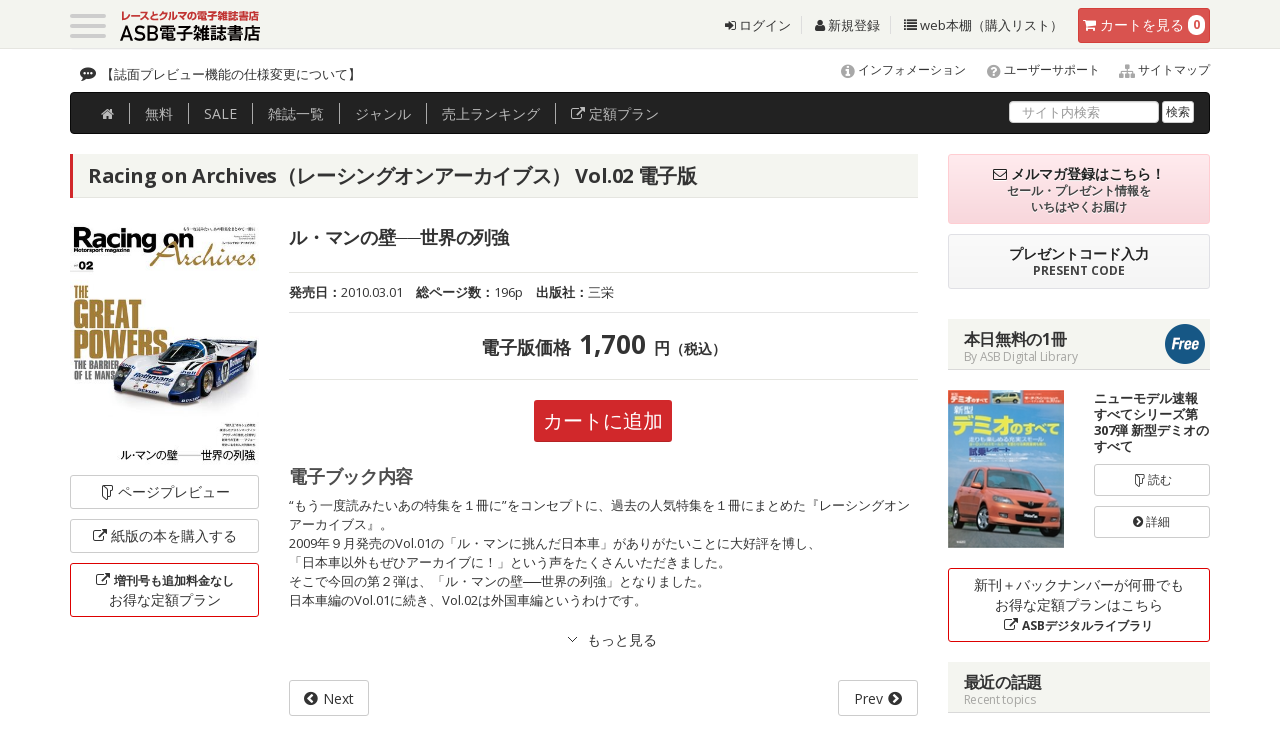

--- FILE ---
content_type: text/html
request_url: https://www.as-books.jp/books/info.php?no=ROA20100301
body_size: 50892
content:
<!DOCTYPE html>
<!--[if IE 6]>	<html class="no-js lt-ie11 lt-ie10 lt-ie9 lt-ie8 lt-ie7 eq-ie6 eq-ie" lang="ja"> <![endif]-->
<!--[if IE 7]>	<html class="no-js lt-ie11 lt-ie10 lt-ie9 lt-ie8 eq-ie7 eq-ie" lang="ja"> <![endif]-->
<!--[if IE 8]>	<html class="no-js lt-ie11 lt-ie10 lt-ie9 eq-ie8 eq-ie" lang="ja"> <![endif]-->
<!--[if IE 9]>	<html class="no-js lt-ie11 lt-ie10 eq-ie9 eq-ie eq-ie" lang="ja"> <![endif]-->
<!--[if IE 10]>	<html class="no-js lt-ie11 eq-ie10 eq-ie" lang="ja"> <![endif]-->
<!--[if IE 11]>	<html class="no-js eq-ie11 eq-ie" lang="ja"> <![endif]-->
<!--[if gt IE 11]><!--> <html class="no-js" lang="ja"> <!--<![endif]-->
<html lang="ja">
<head>
<meta charset="utf-8">
<meta http-equiv="X-UA-Compatible" content="IE=edge,chrome=1">
<meta name="viewport" content="width=device-width, initial-scale=1.0">
<meta name="format-detection" content="telephone=no" />
<meta name="robots" content="INDEX,FOLLOW" />
<meta http-equiv="imagetoolbar" content="no" />
<meta name="Keywords" content="Racing on Archives（レーシングオンアーカイブス）,Vol.02,電子雑誌,販売" />
<meta name="Description" content="Racing on Archives（レーシングオンアーカイブス）Vol.02 の電子雑誌紹介ページです。ページプレビューもありますので購入前に無料でお試しください。" />
<meta property="og:title" content="Racing on Archives（レーシングオンアーカイブス） Vol.02" />
<meta property="og:type" content="article" />
<meta property="og:url" content="https://www.as-books.jp/books/info.php?no=ROA20100301" />
<meta property="og:image" content="https://www.as-books.jp/up_img/book/Uqw57vu97zfYCh4/thumbnail.jpg" />
<meta property="og:description" content="ル・マンの壁──世界の列強" />
<meta property="og:site_name" content="ASB電子雑誌書店" />
<meta http-equiv="expires" content="sat, 1 Jan 2000 00:00:00 GMT" />
<meta http-equiv="cache-control" content="no-store, no-cache, must-revalidate, max-age=0" />
<meta http-equiv="cache-control" content="post-check=0, pre-check=0" />
<meta http-equiv="pragma" content="no-cache" />
<title>Racing on Archives（レーシングオンアーカイブス） Vol.02 | レースとクルマの“電子雑誌” | ASB 電子雑誌書店</title>
<link rel="shortcut icon" href="https://www.as-books.jp/favicon.ico" />
<link rel="canonical" href="https://www.as-books.jp/books/info.php?no=ROA20100301" />
<!-- core CSS -->
<link href="../css2015/bootstrap.css" rel="stylesheet">
<link href="../css2015/font-awesome.min.css" rel="stylesheet">
<link href="../css2015/animate.min.css" rel="stylesheet">
<link href="../css2015/prettyPhoto.css" rel="stylesheet">
<link href="../css2015/main.css" rel="stylesheet">
<link href="../css2015/custom.css" rel="stylesheet">

<link href="../css2015/ihover.css" rel="stylesheet">

<link rel="stylesheet" href="../css2015/clingify.css" />

<!--[if lt IE 9]>
<script src="../js2015/html5shiv.js"></script>
<script src="../js2015/respond.min.js"></script>
<![endif]-->

<script type="text/javascript" src="../js2015/jquery-1.11.3.min.js"></script>
<script type="text/javascript" src="../js2015/jquery.easing.1.3.js"></script>

<link rel="stylesheet" href="../css2015/slick.css" media="all">
<link rel="stylesheet" href="../css2015/slick-theme.css" media="all">
<script src="../js2015/slick.min.js"></script>
<script src="../js2015/slick_responsive.js"></script>

<script type="text/javascript" src="../js2015/jquery.matchHeight.js"></script>
<script>
$(function(){
$('.line_height').matchHeight();
$('.line_height1').matchHeight();
$('.set_height').matchHeight();
$('.line_height100').matchHeight();
});
</script>

<link rel="stylesheet" href="../js2015/magnific-popup2020.css" />
<script src="../js2015/jquery.magnific-popup.min.js"></script>

<script>
    $(function(){
        $(".more_accordion dt").on("click", function() {
            $(this).next().slideToggle();
            $(this).toggleClass("active");
        });
    });
</script>

<script src="../js2015/slidebars.js"></script>
<link rel="stylesheet" href="../css2015/slidebars.css">

<style>
#screenshot
{
	position:absolute ;
	top:5px;
	left:120px;
	border:1px solid #ccc ;
	background:#333 ;
	padding:5px ;
	display:none ;
	color:#fff ;
}
</style>
<script type="text/javascript" src="../js2015/main.js"></script>
</head>

<body id="home">

<div id="wrapper">

<div id="header-2" class="sb-slide">
	<div class="container">
	<header id="mast_head" class="site-header" role="banner">
		<nav class="navbar navbar-default " role="navigation">

			<div class="header_top">

				<div class="navbar-header " style="float:left !important;">
					<div class="navbar-brand">
						<div class="togl">
								<a class="sb-toggle-left menu-trigger" href="#">
									<span></span>
									<span></span>
									<span></span>
								</a>
						</div>
						<h1 class="shop_name">
						<a href="https://www.as-books.jp/"><img src="/common2015/images/header/ASB_logo.svg" alt="ASB電子雑誌書店"  /></a>

						</h1>

					</div>
				</div>

					<div class="cart_btn" id="btn-danger">
						<a href="https://www.as-books.jp/order/" class="btn btn-danger"><i class="fa fa-shopping-cart"></i><span class="hidden-xs"> カート</span><span class="hidden-xs">を見る</span> <span class="badge" id="book_count">0</span></a>
					</div>
				<div class="head_link hidden-xs hidden-sm">
					<ul class="list-inline">
						<li><a href="https://www.as-books.jp/login/"><i class="fa fa-sign-in"></i>&nbsp;ログイン</a></li>
						<li><a href="https://www.as-books.jp/login/regist.php"><i class="fa fa-user"></i>&nbsp;新規登録</a></li>
						<li><a href="https://www.as-books.jp/mypage/"><i class="fa fa-list"></i>&nbsp;web本棚（購入リスト）</a></li>
					</ul>
				</div>

			</div><!-- /header_top -->

		</nav>
		<!-- /.navbar -->
	</header>
	<!-- /#mast_head -->
	</div><!-- /container -->
</div><!-- /header-2 -->


<div id="sb-site" class="main_content">

	<div class="topics_area hidden-xs">
		<div class="container">
			<div class="pull-left">

				<div class="ticker_wrapper">
					<div class="ticker" rel="fade">
					<ul class="tick">
		<li><a href="https://www.as-books.jp/news/info.php?no=2618">【誌面プレビュー機能の仕様変更について】</a></li>
		<li><a href="https://www.as-books.jp/news/info.php?no=2520">提供終了のご案内【ASBデジタルライブラリ】</a></li>
		<li><a href="https://www.as-books.jp/news/info.php?no=2511">プレミアムオンライン新規受付終了のご案内</a></li>
		<li><a href="https://www.as-books.jp/news/info.php?no=2474">ASBグループご利用時のインボイス領収書について</a></li>
		<li><a href="https://www.as-books.jp/news/info.php?no=2461">【WebMoney】ウェブマネー決済システム利用終了のご案内</a></li>
					</ul>
					</div><!--/.ticker-->
				</div>

			</div>
			<div class="inq_area lh130">
				<p class="mb0 pr0 ml0 text-right" style="font-size:12px;">
					<a href="https://www.as-books.jp/news/">
					<span class="fa-stack fa-lg">
						<i class="fa fa-info-circle"></i>
					</span>
					インフォメーション</a>

					<a href="https://www.as-books.jp/support/">
					<span class="fa-stack fa-lg">
						<i class="fa fa-question-circle"></i>
					</span>
					ユーザーサポート</a>

					<a href="https://www.as-books.jp/sitemap/">
					<span class="fa-stack fa-lg">
						<i class="fa fa-sitemap"></i>
					</span>
					サイトマップ</a>
				</p>
			</div>
		</div>
	</div><!-- /topics_area -->

	<div class="g-navi_area hidden-xs">
		<div class="container">
			<div class="navbar navbar-inverse mb0" role="navigation" style="z-index:500">

				<div class="navbar-collapse collapse">
					<ul class="nav navbar-nav mt3 mb0 pt0 pb0">
						<li><a href="https://www.as-books.jp/" onclick="ga( 'send', 'event', 'global', 'click', 'ホーム') ;"><i class="fa fa-home"></i></a></li>
						<li><a href="https://www.as-books.jp/free.php" onclick="ga( 'send', 'event', 'global', 'click', '無料') ;">無料</a></li>
						<li><a href="https://www.as-books.jp/campaign.php" onclick="ga( 'send', 'event', 'global', 'click', 'SALE') ;">SALE</a></li>
						<li><a href="https://www.as-books.jp/magazine/" onclick="ga( 'send', 'event', 'global', 'click', '雑誌一覧') ;">雑誌<span class="hidden-sm">一覧</span></a></li>
						<li><a href="https://www.as-books.jp/magazine/genre.php" onclick="ga( 'send', 'event', 'global', 'click', 'ジャンル') ;">ジャンル</a></li>
						<li><a href="https://www.as-books.jp/ranking.php" onclick="ga( 'send', 'event', 'global', 'click', '売上ランキング') ;"><span class="hidden-sm">売上</span>ランキング</a></li>
						<li><a href="https://lib.as-books.jp/books/" target="_blank" onclick="javascript:return js_disp_msg( 2 );"><i class="fa fa-external-link"></i> 定額プラン</a></li>
					</ul>
					<form action="/advanced.php" method="post" class="navbar-form navbar-right mb0 pt0 pb0 " style="margin-top:-2px;">
						<div class="form-group">
							<input type="text" name="key01" id="searchq" value="" class="form-control mt10" placeholder="サイト内検索">
						</div>
						<button type="submit" name="search_btn" id="search_btn" value="検索" class="btn btn-default btn-xs">検索</button>
					</form>
				</div><!-- /.navbar-collapse -->

			</div><!-- /.navbar -->
		</div><!-- /.container -->
	</div><!-- /g-navi_area -->





		<div class="container">

			<div class="row">
				<div class="col-sm-12 col-md-9">

					<div class="breadcrumb_wrapper">
						<ul class="breadcrumb">
							<li><a href="https://www.as-books.jp/">ホーム</a></li>
							<li><a href="/books/?no=17">Racing on Archives（レーシングオンアーカイブス）</a></li>
							<li>Vol.02</li>
						</ul>
					</div><!-- /breadcrumb_wrapper -->

<div class="book_info_contents">
	<h2 class="ttl_h2-1">Racing on Archives（レーシングオンアーカイブス） Vol.02&nbsp;電子版</h2>

	<div class="row">
		<div class="col-xs-4 col-sm-3 col-md-3">
			<article class="book">
			<a href="./preview.php?no=81" class="popup-iframe">
				<div class="book-image line_height">
					<figure>
						<img src="../up_img/book/Uqw57vu97zfYCh4/thumbnail.jpg" alt="Racing on Archives（レーシングオンアーカイブス） Vol.02" class="img-responsive img-responsive-center" />
					</figure>
					<p class="text-center">
						<i class="fa fa-folder-open-o  fa-rotate-90"></i> 読む
					</p>
				</div>
			</a>
			</article>
			<p>
				<a href="./preview.php?no=81" class="popup-iframe btn btn-default btn-block"><span class="hidden-xs"><i class="fa fa-folder-open-o  fa-rotate-90"></i> </span>ページ<br class="visible-xs visible-sm visible-md_s">プレビュー</a>
			</p>
			<p>
				<a href="https://shop.san-ei-corp.co.jp/shop/c/c100204/" target="_blank" class="btn btn-default btn-block"><span class="hidden-xs"><i class="fa fa-external-link"></i> </span>紙版の本を<br class="visible-xs visible-sm visible-md_s">購入する</a>
			</p>
			<p>
				<a href="https://lib.as-books.jp/books/info.php?no=PLN00000011" target="_blank" class="btn btn-new_service btn-block"><span class="hidden-xs"><i class="fa fa-external-link"></i> </span><span class="ns">増刊号も追加料金なし</span><br />お得な定額<br class="visible-xs visible-sm visible-md_s">プラン</a>
			</p>
		</div>



		<div class="col-xs-8 col-sm-9 col-md-9">
			<h3>ル・マンの壁──世界の列強</h3>

			<div class="boot_attr">
				<ul class="list-unstyled list-inline">
					<li><strong>発売日：</strong>2010.03.01</li>
					<li><strong>総ページ数：</strong>196p</li>
					<li><strong>出版社：</strong>三栄</li>
				</ul>
			</div>
			<hr class="mt10">
					<div class="price_info">
						<span class="ttl">電子版価格</span>
						<span class="price">1,700</span>
						<span class="en">円<small>（税込）</small></span>
					</div>
			<p class="mt20 text-center">
				<a href="javascript:void(0);" onclick="javascript:cart_add( 81 );" class="btn btn-red">カートに追加</a>
			</p>
			<p class="book_description_ttl">
				<h4>電子ブック内容</h4>
			</p>
			<p class="book_description">
“もう一度読みたいあの特集を１冊に”をコンセプトに、過去の人気特集を１冊にまとめた『レーシングオン アーカイブス』。<br />2009年９月発売のVol.01の「ル・マンに挑んだ日本車」がありがたいことに大好評を博し、<br />「日本車以外もぜひアーカイブに！」という声をたくさんいただきました。<br />そこで今回の第２弾は、「ル・マンの壁──世界の列強」となりました。<br />日本車編のVol.01に続き、Vol.02は外国車編というわけです。<br />			</p>
<dl class="more_accordion mt20">
    <dt class="text-center">
    	　<!-- もっと読む -->
	</dt>
    <dd class="gra1">
				<p>
<br />今号では過去に本誌で特集をお届けした、<br />No.423 「変わるポルシェ、変わらないポルシェ」<br />No.439 「PORSCHE Lives.」<br />No.417 「アウディの記憶」<br />No.429 「プジョーの咆哮」<br />からル・マン関連企画だけを抜粋して、１冊にまとめました。<br />さらに今回は新録記事として、ポルシェ／アウディ／プジョー以外の海外メーカー勢の活躍に着目し、「高く険しい『壁』、海外列強たち」と銘打った新規制作記事も楽しめます。<br /><br /><br />【CONTENTS】<br /><br />写真で見る海外列強たちの軌跡<br /><br />CHAPTER 1.　<br />伝統と変革に揺れる王者ポルシェ<br />【特集】ポルシェ・モータースポーツPar1　変わるポルシェ、変わらないポルシェ<br /><br />CHAPTER 2.<br />今なお息づくポルシェの鼓動<br />【特集】ポルシェ・モータースポーツPar2　PORSCHE Lives.<br /><br />CHAPTER 3.<br />高く険しい「壁」、海外列強たち<br />【新録】ル・マンの壁──世界の列強<br />メルセデス／ジャガー／ランチア／フェラーリ<br />フォード／ベントレー／アストンマーティン…… and MORE<br /><br />CHAPTER 4.<br />新世紀の専政王者 革命を起こしたアウディ<br />アウトウニオン75周年企画<br />【特集】アウディの記憶<br /><br />CHAPTER 5.<br />飛躍するかプジョー 新盟主への挑戦<br />【特集】プジョーの咆哮<br />挑戦と栄光の連鎖<br />				</p>
    </dd>
</dl>



<div class="mt20 clearfix">
		<p class="pull-left">
			<a href="./info.php?no=ROA20100901" class="btn btn-default btn-next" onclick="ga( 'send', 'event', 'next', 'click', '次号') ;">Next</a>
		</p>
		<p class="pull-right">
			<a href="./info.php?no=ROA20090901" class="btn btn-default btn-previous" onclick="ga( 'send', 'event', 'prev', 'click', '前号') ;">Prev</a>
		</p>
</div>


		</div>
	</div><!-- /row -->








    <script type="application/ld+json">
      [
  {
    "@context": "http://schema.org",
    "@type": "Product",
    "name": "Racing on Archives（レーシングオンアーカイブス） Vol.02 電子版",
    "description": "ル・マンの壁──世界の列強",
    "image": "https://www.as-books.jp/up_img/book/Uqw57vu97zfYCh4/thumbnail.jpg",
    "url": "https://www.as-books.jp/books/info.php?no=ROA20100301",
    "brand": {
      "@type": "Brand",
      "name": "三栄"
    },
    "offers": [
      {
        "@type": "Offer",
        "availability": "http://schema.org/InStock",
        "name": "Racing on Archives（レーシングオンアーカイブス） Vol.02 電子版",
        "price": "1700",
        "priceCurrency": "JPY",
        "url": "https://www.as-books.jp/books/info.php?no=ROA20100301",
        "seller": {
            "@type": "Organization",
            "name": "ASB",
            "logo": "https://www.as-books.jp/common2015/images/header/logo2.png",
            "url": "https://www.as-books.jp/",
            "sameAs": "https://twitter.com/autosportbooks"
        }
      }
    ]
  }
]
    </script>

	<div class="mt30 row">
		<h4 class="ttl-h4-1">
		バックナンバー
		</h4>


<div class="col-xs-4 col-sm-3 col-md-3 col-lg-2">
	<article class="book line_height100">
				<a href="../books/info.php?no=ROA20251227" target="_blank">
					<div class="book-image line_height2">
						<figure><img src="../up_img/book/EtQpQho1Uqc3lZk/thumbnail.jpg" alt="Racing on Archives（レーシングオンアーカイブス） Vol.20"></figure>
						<p>
							Racing on Archives（レーシングオンアーカイブス）<br />
							価格：<br class="visible-xs visible-md">1,700円<br />
							発売日：<br class="visible-xs visible-md">2025.12.27<br />
							<span class="hidden-xs hidden-md">
							<br />
							</span>
						</p>
					</div>
				</a>
					<div class="book-data">
						<h1 class="line_height-h1">Vol.20</h1>
					</div>
	</article>
</div>

<div class="col-xs-4 col-sm-3 col-md-3 col-lg-2">
	<article class="book line_height100">
				<a href="../books/info.php?no=ROA20241227" target="_blank">
					<div class="book-image line_height2">
						<figure><img src="../up_img/book/ly7lEp71c4KmrqH/thumbnail.jpg" alt="Racing on Archives（レーシングオンアーカイブス） Vol.19"></figure>
						<p>
							Racing on Archives（レーシングオンアーカイブス）<br />
							価格：<br class="visible-xs visible-md">1,700円<br />
							発売日：<br class="visible-xs visible-md">2024.12.27<br />
							<span class="hidden-xs hidden-md">
							<br />
							</span>
						</p>
					</div>
				</a>
					<div class="book-data">
						<h1 class="line_height-h1">Vol.19</h1>
					</div>
	</article>
</div>

<div class="col-xs-4 col-sm-3 col-md-3 col-lg-2">
	<article class="book line_height100">
				<a href="../books/info.php?no=ROA20231226" target="_blank">
					<div class="book-image line_height2">
						<figure><img src="../up_img/book/iBSYGJj7ihQESVX/thumbnail.jpg" alt="Racing on Archives（レーシングオンアーカイブス） Vol.18"></figure>
						<p>
							Racing on Archives（レーシングオンアーカイブス）<br />
							価格：<br class="visible-xs visible-md">1,700円<br />
							発売日：<br class="visible-xs visible-md">2023.12.26<br />
							<span class="hidden-xs hidden-md">
							<br />
							</span>
						</p>
					</div>
				</a>
					<div class="book-data">
						<h1 class="line_height-h1">Vol.18</h1>
					</div>
	</article>
</div>

<div class="col-xs-4 col-sm-3 col-md-3 col-lg-2">
	<article class="book line_height100">
				<a href="../books/info.php?no=ROA20221227" target="_blank">
					<div class="book-image line_height2">
						<figure><img src="../up_img/book/YnW08CI7SJrNtj4/thumbnail.jpg" alt="Racing on Archives（レーシングオンアーカイブス） Vol.17"></figure>
						<p>
							Racing on Archives（レーシングオンアーカイブス）<br />
							価格：<br class="visible-xs visible-md">1,700円<br />
							発売日：<br class="visible-xs visible-md">2022.12.27<br />
							<span class="hidden-xs hidden-md">
							<br />
							</span>
						</p>
					</div>
				</a>
					<div class="book-data">
						<h1 class="line_height-h1">Vol.17</h1>
					</div>
	</article>
</div>

<div class="col-xs-4 col-sm-3 col-md-3 col-lg-2">
	<article class="book line_height100">
				<a href="../books/info.php?no=ROA20220106" target="_blank">
					<div class="book-image line_height2">
						<figure><img src="../up_img/book/XFbKygqJRzR3hSz/thumbnail.jpg" alt="Racing on Archives（レーシングオンアーカイブス） Vol.16"></figure>
						<p>
							Racing on Archives（レーシングオンアーカイブス）<br />
							価格：<br class="visible-xs visible-md">1,700円<br />
							発売日：<br class="visible-xs visible-md">2022.01.06<br />
							<span class="hidden-xs hidden-md">
							<br />
							</span>
						</p>
					</div>
				</a>
					<div class="book-data">
						<h1 class="line_height-h1">Vol.16</h1>
					</div>
	</article>
</div>

<div class="col-xs-4 col-sm-3 col-md-3 col-lg-2">
	<article class="book line_height100">
				<a href="../books/info.php?no=ROA20201225" target="_blank">
					<div class="book-image line_height2">
						<figure><img src="../up_img/book/QZXGxBoUjmVoS76/thumbnail.jpg" alt="Racing on Archives（レーシングオンアーカイブス） Vol.15"></figure>
						<p>
							Racing on Archives（レーシングオンアーカイブス）<br />
							価格：<br class="visible-xs visible-md">1,700円<br />
							発売日：<br class="visible-xs visible-md">2020.12.25<br />
							<span class="hidden-xs hidden-md">
							<br />
							</span>
						</p>
					</div>
				</a>
					<div class="book-data">
						<h1 class="line_height-h1">Vol.15</h1>
					</div>
	</article>
</div>

<div class="col-xs-4 col-sm-3 col-md-3 col-lg-2">
	<article class="book line_height100">
				<a href="../books/info.php?no=ROA20191225" target="_blank">
					<div class="book-image line_height2">
						<figure><img src="../up_img/book/n5rVf0mtRgjck9W/thumbnail.jpg" alt="Racing on Archives（レーシングオンアーカイブス） Vol.14"></figure>
						<p>
							Racing on Archives（レーシングオンアーカイブス）<br />
							価格：<br class="visible-xs visible-md">1,700円<br />
							発売日：<br class="visible-xs visible-md">2019.12.25<br />
							<span class="hidden-xs hidden-md">
							<br />
							</span>
						</p>
					</div>
				</a>
					<div class="book-data">
						<h1 class="line_height-h1">Vol.14</h1>
					</div>
	</article>
</div>

<div class="col-xs-4 col-sm-3 col-md-3 col-lg-2">
	<article class="book line_height100">
				<a href="../books/info.php?no=ROA20181225" target="_blank">
					<div class="book-image line_height2">
						<figure><img src="../up_img/book/VV14Kyssv2MRAwv/thumbnail.jpg" alt="Racing on Archives（レーシングオンアーカイブス） Vol.13"></figure>
						<p>
							Racing on Archives（レーシングオンアーカイブス）<br />
							価格：<br class="visible-xs visible-md">1,700円<br />
							発売日：<br class="visible-xs visible-md">2018.12.25<br />
							<span class="hidden-xs hidden-md">
							<br />
							</span>
						</p>
					</div>
				</a>
					<div class="book-data">
						<h1 class="line_height-h1">Vol.13</h1>
					</div>
	</article>
</div>

<div class="col-xs-4 col-sm-3 col-md-3 col-lg-2">
	<article class="book line_height100">
				<a href="../books/info.php?no=ROA20171228" target="_blank">
					<div class="book-image line_height2">
						<figure><img src="../up_img/book/N3nNyQ13ophYs0O/thumbnail.jpg" alt="Racing on Archives（レーシングオンアーカイブス） Vol.12"></figure>
						<p>
							Racing on Archives（レーシングオンアーカイブス）<br />
							価格：<br class="visible-xs visible-md">1,700円<br />
							発売日：<br class="visible-xs visible-md">2017.12.28<br />
							<span class="hidden-xs hidden-md">
							<br />
							</span>
						</p>
					</div>
				</a>
					<div class="book-data">
						<h1 class="line_height-h1">Vol.12</h1>
					</div>
	</article>
</div>

<div class="col-xs-4 col-sm-3 col-md-3 col-lg-2">
	<article class="book line_height100">
				<a href="../books/info.php?no=ROA20161222" target="_blank">
					<div class="book-image line_height2">
						<figure><img src="../up_img/book/aGLD0XHP8vEe4lx/thumbnail.jpg" alt="Racing on Archives（レーシングオンアーカイブス） Vol.11"></figure>
						<p>
							Racing on Archives（レーシングオンアーカイブス）<br />
							価格：<br class="visible-xs visible-md">1,700円<br />
							発売日：<br class="visible-xs visible-md">2016.12.22<br />
							<span class="hidden-xs hidden-md">
							<br />
							</span>
						</p>
					</div>
				</a>
					<div class="book-data">
						<h1 class="line_height-h1">Vol.11</h1>
					</div>
	</article>
</div>

<div class="col-xs-4 col-sm-3 col-md-3 col-lg-2">
	<article class="book line_height100">
				<a href="../books/info.php?no=ROA20151219" target="_blank">
					<div class="book-image line_height2">
						<figure><img src="../up_img/book/AlSc7FxLty9yUv6/thumbnail.jpg" alt="Racing on Archives（レーシングオンアーカイブス） Vol.10"></figure>
						<p>
							Racing on Archives（レーシングオンアーカイブス）<br />
							価格：<br class="visible-xs visible-md">1,700円<br />
							発売日：<br class="visible-xs visible-md">2015.12.19<br />
							<span class="hidden-xs hidden-md">
							<br />
							</span>
						</p>
					</div>
				</a>
					<div class="book-data">
						<h1 class="line_height-h1">Vol.10</h1>
					</div>
	</article>
</div>

<div class="col-xs-4 col-sm-3 col-md-3 col-lg-2">
	<article class="book line_height100">
				<a href="../books/info.php?no=ROA20141219" target="_blank">
					<div class="book-image line_height2">
						<figure><img src="../up_img/book/OL6jeUoSSz0pHTu/thumbnail.jpg" alt="Racing on Archives（レーシングオンアーカイブス） Vol.09"></figure>
						<p>
							Racing on Archives（レーシングオンアーカイブス）<br />
							価格：<br class="visible-xs visible-md">1,700円<br />
							発売日：<br class="visible-xs visible-md">2014.12.19<br />
							<span class="hidden-xs hidden-md">
							<br />
							</span>
						</p>
					</div>
				</a>
					<div class="book-data">
						<h1 class="line_height-h1">Vol.09</h1>
					</div>
	</article>
</div>

<div class="col-xs-4 col-sm-3 col-md-3 col-lg-2">
	<article class="book line_height100">
				<a href="../books/info.php?no=ROA20140108" target="_blank">
					<div class="book-image line_height2">
						<figure><img src="../up_img/book/yOusP3QDfXYp29W/thumbnail.jpg" alt="Racing on Archives（レーシングオンアーカイブス） Vol.08"></figure>
						<p>
							Racing on Archives（レーシングオンアーカイブス）<br />
							価格：<br class="visible-xs visible-md">1,700円<br />
							発売日：<br class="visible-xs visible-md">2014.01.08<br />
							<span class="hidden-xs hidden-md">
							<br />
							</span>
						</p>
					</div>
				</a>
					<div class="book-data">
						<h1 class="line_height-h1">Vol.08</h1>
					</div>
	</article>
</div>

<div class="col-xs-4 col-sm-3 col-md-3 col-lg-2">
	<article class="book line_height100">
				<a href="../books/info.php?no=ROA20121218" target="_blank">
					<div class="book-image line_height2">
						<figure><img src="../up_img/book/zJDsniNIjheKpDF/thumbnail.jpg" alt="Racing on Archives（レーシングオンアーカイブス） Vol.07"></figure>
						<p>
							Racing on Archives（レーシングオンアーカイブス）<br />
							価格：<br class="visible-xs visible-md">1,700円<br />
							発売日：<br class="visible-xs visible-md">2012.12.18<br />
							<span class="hidden-xs hidden-md">
							<br />
							</span>
						</p>
					</div>
				</a>
					<div class="book-data">
						<h1 class="line_height-h1">Vol.07</h1>
					</div>
	</article>
</div>

<div class="col-xs-4 col-sm-3 col-md-3 col-lg-2">
	<article class="book line_height100">
				<a href="../books/info.php?no=ROA20120501" target="_blank">
					<div class="book-image line_height2">
						<figure><img src="../up_img/book/mlSsdm1wh4I54JL/thumbnail.jpg" alt="Racing on Archives（レーシングオンアーカイブス） Vol.06"></figure>
						<p>
							Racing on Archives（レーシングオンアーカイブス）<br />
							価格：<br class="visible-xs visible-md">1,700円<br />
							発売日：<br class="visible-xs visible-md">2012.05.01<br />
							<span class="hidden-xs hidden-md">
							<br />
							</span>
						</p>
					</div>
				</a>
					<div class="book-data">
						<h1 class="line_height-h1">Vol.06</h1>
					</div>
	</article>
</div>

<div class="col-xs-4 col-sm-3 col-md-3 col-lg-2">
	<article class="book line_height100">
				<a href="../books/info.php?no=ROA20120107" target="_blank">
					<div class="book-image line_height2">
						<figure><img src="../up_img/book/9R827Rqv2iUr5gh/thumbnail.jpg" alt="Racing on Archives（レーシングオンアーカイブス） Vol.05"></figure>
						<p>
							Racing on Archives（レーシングオンアーカイブス）<br />
							価格：<br class="visible-xs visible-md">1,700円<br />
							発売日：<br class="visible-xs visible-md">2012.01.07<br />
							<span class="hidden-xs hidden-md">
							<br />
							</span>
						</p>
					</div>
				</a>
					<div class="book-data">
						<h1 class="line_height-h1">Vol.05</h1>
					</div>
	</article>
</div>

<div class="col-xs-4 col-sm-3 col-md-3 col-lg-2">
	<article class="book line_height100">
				<a href="../books/info.php?no=ROA20110510" target="_blank">
					<div class="book-image line_height2">
						<figure><img src="../up_img/book/zhJ8kDR3CBGY4WL/thumbnail.jpg" alt="Racing on Archives（レーシングオンアーカイブス） Vol.04"></figure>
						<p>
							Racing on Archives（レーシングオンアーカイブス）<br />
							価格：<br class="visible-xs visible-md">1,700円<br />
							発売日：<br class="visible-xs visible-md">2011.05.10<br />
							<span class="hidden-xs hidden-md">
							<br />
							</span>
						</p>
					</div>
				</a>
					<div class="book-data">
						<h1 class="line_height-h1">Vol.04</h1>
					</div>
	</article>
</div>

<div class="col-xs-4 col-sm-3 col-md-3 col-lg-2">
	<article class="book line_height100">
				<a href="../books/info.php?no=ROA20100901" target="_blank">
					<div class="book-image line_height2">
						<figure><img src="../up_img/book/9XMdADjc9CLDVNP/thumbnail.jpg" alt="Racing on Archives（レーシングオンアーカイブス） Vol.03"></figure>
						<p>
							Racing on Archives（レーシングオンアーカイブス）<br />
							価格：<br class="visible-xs visible-md">1,700円<br />
							発売日：<br class="visible-xs visible-md">2010.09.01<br />
							<span class="hidden-xs hidden-md">
							<br />
							</span>
						</p>
					</div>
				</a>
					<div class="book-data">
						<h1 class="line_height-h1">Vol.03</h1>
					</div>
	</article>
</div>

<div class="col-xs-4 col-sm-3 col-md-3 col-lg-2">
	<article class="book line_height100">
				<a href="../books/info.php?no=ROA20090901" target="_blank">
					<div class="book-image line_height2">
						<figure><img src="../up_img/book/mC5iaG6Pl6ddwwk/thumbnail.jpg" alt="Racing on Archives（レーシングオンアーカイブス） Vol.01"></figure>
						<p>
							Racing on Archives（レーシングオンアーカイブス）<br />
							価格：<br class="visible-xs visible-md">1,700円<br />
							発売日：<br class="visible-xs visible-md">2009.09.01<br />
							<span class="hidden-xs hidden-md">
							<br />
							</span>
						</p>
					</div>
				</a>
					<div class="book-data">
						<h1 class="line_height-h1">Vol.01</h1>
					</div>
	</article>
</div>
	</div>
	<p class="mt10 pull-right"><a href="../books/?no=17"><i class="fa fa-chevron-circle-right"></i> バックナンバーをもっと見る</a></p>
	<div class="gray_5px_box mt50">
		<h5>ASBの電子ブックについて</h5>
<p>
電子ブックは紙の雑誌（紙版）と基本的に同じ物ですが、付録が付かない、読者プレゼントに応募できないなど、一部内容が異なる場合があります。また紙の雑誌のレイアウトを流用しているため、画像の重複や見開きの絵柄のズレなど、見え方に不具合が生じているページが存在します。バックナンバーは、紙版発売当時の記事が掲載されています。現在の情報とは異なる場合があります。一部原本からスキャニングしたページには、多少の汚れなどがあります。発売後、内容の一部もしくは全てを更新することがあります。あらかじめご了承ください。
</p>
<p>
※紙版をお求めの際はお近くの書店、または三栄オンライン&lt;<a href="https://shop.san-ei-corp.co.jp" target="_blank">https://shop.san-ei-corp.co.jp/</a>&gt;までお問い合わせください。
</p>
	</div><!-- /gray_5px_box -->


</div><!-- /book_info_contents -->


				</div><!-- /col-md-9 -->

				<div class="col-sm-12 col-md-3">
<aside id="side">


		<div class="row mt20">
			<div class="col-sm-12 col-md-12">
				<p><a href="https://www.as-books.jp/login/regist.php" class="btn btn-new_service2 btn-block"><span><i class="fa fa-envelope-o" aria-hidden="true"></i> </span><span class="ovr">メルマガ登録はこちら！</span><br><span class="eng">セール・プレゼント情報を<br class="hidden-xs">いちはやくお届け</span></a></p>
			</div>
			<div class="col-sm-12 col-md-12">
				<p><a href="https://www.as-books.jp/present/" class="btn btn-gray2 btn-block"><span class="ovr">プレゼントコード入力</span><br><span class="eng">PRESENT CODE</span></a></p>
			</div>
		</div><!-- /row -->

	<a id="tone" name="tone"></a>
	<section class="side-book_list">
		<h3 class="all_preview">本日無料の1冊<small>By ASB Digital Library</small></h3>
		<div class="row">
			<div class="col-xs-7 col-sm-5 col-md-6">
				<article class="book mt10">
					<a href="https://www.as-books.jp/books/info.php?no=NMS20021011" target="_blank">
						<div class="book-image">
							<figure><img src="/up_img/book/fbV6Kr82pV3RrRj/thumbnail.jpg" class="img-responsive img-responsive-center"></figure>
							<p class="text-center">
								<i class="fa fa-folder-open-o  fa-rotate-90"></i> 詳細
							</p>
						</div>
					</a>
				</article>
			</div>
			<div class="col-xs-5 col-sm-7 col-md-6">
				<p class="ttl mt10">ニューモデル速報 すべてシリーズ第307弾 新型デミオのすべて</p>
				<p>
					<a href="https://www.as-books.jp/trhtml5_ssl/view/907/" target="_blank" class="btn btn-default btn-block btn-sm"><i class="fa fa-folder-open-o  fa-rotate-90"></i> 読む</a>
				</p>
				<p>
					<a href="https://www.as-books.jp/books/info.php?no=NMS20021011" class="btn btn-default btn-block btn-sm"><i class="fa fa-chevron-circle-right"></i> 詳細</a>
				</p>
			</div>

		</div>
	</section>

<p class="mt10 hidden-md_s">
	<a href="https://lib.as-books.jp/" target="_blank" class="btn btn-new_service btn-block">新刊＋バックナンバーが何冊でも<br />お得な定額プランはこちら<br /><span><i class="fa fa-external-link"></i> </span><span class="ns">ASBデジタルライブラリ </span></a>
</p>
<p class="mt10 visible-md_s">
	<a href="https://lib.as-books.jp/" target="_blank" class="btn btn-new_service btn-block">新刊＋バックナンバーが<br />何冊でもお得な<br />定額プランはこちら<br /><span><i class="fa fa-external-link"></i> </span><span class="ns">ASBデジタルライブラリ </span></a>
</p>

		<h3 class="mt20">最近の話題<small>Recent topics</small></h3>

		<div class="recent_post_list">
			<ul class="list-unstyled">
<li><a href="https://www.as-web.jp/rally/1285345" target="_blank">トヨタ、GRヤリスの特別仕様車を発表。『SEB.』モード搭載、オジエのこだわりを詰め込んだ“9冠記念モデル”（asweb）</a></li>
<li><a href="https://www.as-web.jp/sports-car/1285332" target="_blank">ミシュランがWEC＆IMSAのトップカテゴリーに新仕様タイヤを投入「ウォームアップが大幅に改善」との声も（asweb）</a></li>
<li><a href="https://www.as-web.jp/sports-car/1285310" target="_blank">昨年総合優勝のデイトナへ“恐竜ポルシェ”で挑むニック・タンディ「再びレースを楽しみたかった」（asweb）</a></li>
<li><a href="https://www.as-web.jp/f1/1285313" target="_blank">「パフォーマンスのあらゆる分野で革新と徹底的な集中が必要」優位を噂されるメルセデスF1、ペトロナスと新規則施行に備える（asweb）</a></li>
<li><a href="https://www.as-web.jp/overseas/1285052" target="_blank">トヨタ陣営BJRも新型GRスープラをシェイクダウン。エースも「最初からバランスは良好」と評価／RSC（asweb）</a></li>
<li><a href="https://www.as-web.jp/f1/1285220" target="_blank">NetflixのF1ドキュメンタリー『Drive to Survive』最新作が2月末に配信へ。新世代ドライバーに注目（asweb）</a></li>
<li><a href="https://www.as-web.jp/f1/1285239" target="_blank">メルセデスF1が新型マシン『W17』の画像を公開。2026年シーズンの最有力候補に注目集まる（asweb）</a></li>
<li><a href="https://www.as-web.jp/f1/1285173" target="_blank">2026年導入の新規則下では「以前よりも早く差が縮まる」とアウディ代表が予想。自社製PUのエンジン音にも好評価（asweb）</a></li>
<li><a href="https://www.as-web.jp/f1/1285238" target="_blank">メルセデスF1とマイクロソフトが複数年パートナーシップを締結。2026年のレーシングスーツも公開（asweb）</a></li>
<li><a href="https://motor-fan.jp/features/lci-feature-tokyoautosalon/" target="_blank">エルシーアイ特集 東京オートサロン（MotorFan）</a></li>
			</ul>
		</div>
		


		<h3 class="mt20">前日売上ランキング<small>Daily Sales Ranking</small></h3>
		<div class="row">
			<div class="col-xs-4 col-sm-4 col-md-12">
				<div class="row">
					<div class="col-sm-6">
						<article class="book mt10">
							<a href="https://www.as-books.jp/books/info.php?no=HRV20201006" target="_blank">
								<div class="book-image">
									<figure><img src="/up_img/book/KigXsVLD6dh4wg7/thumbnail.jpg" class="img-responsive img-responsive-center"></figure>
									<span class="no1"></span>
									<p class="text-center">
										<i class="fa fa-folder-open-o  fa-rotate-90"></i> 詳細
									</p>
								</div>
							</a>
						</article>
					</div>
					<div class="col-sm-6">
						<p class="ttl mt10">HYPER REV（ハイパーレブ） Vol.247 トヨタ・スープラ No.4 電子版 </p>
						<p class="text-right">&yen;2,100</p>
						<p>
							<a href="javascript:void(0);" onclick="javascript:cart_add( 8243 );" class="btn btn-default btn-block btn-sm"><i class="fa fa-shopping-cart"></i><span class="hidden-xs"> カート</span></a>
						</p>
					</div>
				</div>
			</div>
			<div class="col-xs-4 col-sm-4 col-md-12">
				<div class="row">
					<div class="col-sm-6">
						<article class="book mt10">
							<a href="https://www.as-books.jp/books/info.php?no=OKS20191009" target="_blank">
								<div class="book-image">
									<figure><img src="/up_img/book/J8cNiV6Eqe0uHWh/thumbnail.jpg" class="img-responsive img-responsive-center"></figure>
									<span class="no2"></span>
									<p class="text-center">
										<i class="fa fa-folder-open-o  fa-rotate-90"></i> 詳細
									</p>
								</div>
							</a>
						</article>
					</div>
					<div class="col-sm-6">
						<p class="ttl mt10">男の隠れ家 特別編集 憧れのクラシックカースタイル100 電子版 </p>
						<p class="text-right">&yen;900</p>
						<p>
							<a href="javascript:void(0);" onclick="javascript:cart_add( 7245 );" class="btn btn-default btn-block btn-sm"><i class="fa fa-shopping-cart"></i><span class="hidden-xs"> カート</span></a>
						</p>
					</div>
				</div>
			</div>
			<div class="col-xs-4 col-sm-4 col-md-12">
				<div class="row">
					<div class="col-sm-6">
						<article class="book mt10">
							<a href="https://www.as-books.jp/books/info.php?no=NMR20110525" target="_blank">
								<div class="book-image">
									<figure><img src="/up_img/book/BHQ6vrXSlCvPsgM/thumbnail.jpg" class="img-responsive img-responsive-center"></figure>
									<span class="no3"></span>
									<p class="text-center">
										<i class="fa fa-folder-open-o  fa-rotate-90"></i> 詳細
									</p>
								</div>
							</a>
						</article>
					</div>
					<div class="col-sm-6">
						<p class="ttl mt10">日本の名レース100選 Vol.063 電子版 </p>
						<p class="text-right">&yen;900</p>
						<p>
							<a href="javascript:void(0);" onclick="javascript:cart_add( 547 );" class="btn btn-default btn-block btn-sm"><i class="fa fa-shopping-cart"></i><span class="hidden-xs"> カート</span></a>
						</p>
					</div>
				</div>
			</div>
		</div><!-- /row -->






		<div class="row mt40">
			<div class="col-sm-12 col-md-12">
				<p><a href="https://3a.as-books.jp/" target="_blank"><img src="/common2015/images/banner/link_3a.jpg" alt="三栄書房/ebooks" class="img-responsive img-responsive-center"></a></p>
			</div>
		</div><!-- /row -->

		<div class="row mt10">
			<div class="col-sm-12 col-md-12">
				<p><a href="https://www.as-web.jp/" target="_blank"><img src="/common2015/images/banner/link_asweb.jpg" alt="日本最大のモータースポーツ情報サイト" class="img-responsive img-responsive-center"></a></p>
			</div>
		</div><!-- /row -->

		<div class="row mt10">
			<div class="col-sm-12 col-md-12">
				<p><a href="https://as-web-shop.jp/" target="_blank"><img src="/common2015/images/banner/link_aswebshop.jpg" alt="チケット、チームグッズが見つかるモータースポーツグッズ通販サイト" class="img-responsive img-responsive-center"></a></p>
			</div>
		</div><!-- /row -->


</aside>

				</div><!-- /col-md-3 -->
			</div><!-- /row -->

		</div><!-- /container -->

<!--Start Footer Section-->
<footer id="footer">

<div id="footerFloatingMenu" class="text-center">



					<ul class="list-inline">
						<li><a href="https://www.as-books.jp/login/"><i class="fa fa-sign-in fa-2x"></i><br>ログイン</a></li>
						<li><a href="https://www.as-books.jp/mypage/"><i class="fa fa-list fa-2x"></i><br>web本棚（購入リスト）</a></li>
						<li><a href="https://www.as-books.jp/login/regist.php"><i class="fa fa-user fa-2x"></i><br>新規登録</a></li>
					</ul>





</div>

	<div class="container mt20 pt20">
		<div class="row">
			<div class="col-sm-3">
				<div class="clearfix">
					<p class="ft_site_logo">
						<a href="https://www.as-books.jp/"><img src="/common2015/images/header/logo.png" alt="ASB電子雑誌書店" /></a>
					</p>
					<p class="ft_site_name">
						<a href="https://www.as-books.jp/">ASB電子雑誌書店</a>
					</p>
				</div>
				<ul class="mt20 list-inline">
					<li class="right-line">
						<a href="https://www.as-books.jp/login/" class="ttl">ログイン</a>
					</li>
					<li>
						<a href="https://www.as-books.jp/login/regist.php" class="ttl">新規登録</a>
					</li>
				</ul>
				<div class="clearfix">
				<p class="pull-left">
					<a href="https://www.facebook.com/ASB.ebooks/" target="_blank" class="foot_icon">
						<img src="/common2015/images/footer/icon_facebook_white.svg" width="32" height="32" alt="facebook">
					</a>

					<a href="https://twitter.com/autosportbooks" target="_blank" class="foot_icon">
						<img src="/common2015/images/footer/icon_x_white.svg" width="30" height="30" alt="x">
					</a>
				</p>
				</div>
			</div>
			<div class="col-sm-9">

				<div class="row">
					<div class="col-sm-6 col-md-3">
						<ul class="link_list_footer">
							<li>
								<a href="https://www.as-books.jp/free.php">無料雑誌</a>
								<a href="https://www.as-books.jp/campaign.php">セール</a>
								<a href="https://www.as-books.jp/magazine/">雑誌一覧</a>
								<a href="https://www.as-books.jp/magazine/genre.php">ジャンル</a>
								<a href="https://www.as-books.jp/ranking.php">売上ランキング</a>
								<a href="https://www.as-books.jp/advanced.php">条件検索</a>

								<a href="https://www.as-books.jp/present/">電子ブック無料プレゼント</a>

							</li>
						</ul>
						<!--End List Link pages-->
					</div>

					<div class="col-sm-6 col-md-3">
						<ul class="link_list_footer">
							<li>
								<a href="https://www.as-books.jp/news/">インフォメーション</a>
								<a href="https://www.as-books.jp/support/">ユーザーサポート</a>
								<a href="https://www.as-books.jp/mypage/">WEB本棚（購入リスト）</a>
								<a href="https://www.as-books.jp/sitemap/">サイトマップ</a>
								<a href="https://www.as-books.jp/support/qanda.php">よくあるご質問</a>
								<a href="https://www.as-books.jp/inquiry/">お問い合わせ</a>

							</li>
						</ul>
						<!--End List Link pages-->
					</div>

					<div class="col-sm-6 col-md-6">
						<ul class="link_list_footer">
							<li>
								<a href="https://www.as-books.jp/tokutei/">特定商取引法に基づく表示</a>
								<a href="https://www.as-books.jp/privacypolicy/">利用規約</a>
								<a href="https://www.as-books.jp/privacypolicy/privacypolicy.php">個人情報の取り扱いについて</a>
								<a href="https://www.as-books.jp/forpublisher/">出版社の皆様へ</a>
								<a href="https://www.as-books.jp/advertise/">広告募集</a>
								<a href="https://www.as-books.jp/foreigners/">For Overseas Customers</a>
								<a href="https://www.as-books.jp/group/">グループ書店のご紹介</a>

							</li>
						</ul>
						<!--End List Link pages-->
					</div>

				</div>

			</div>
		</div>
	</div><!-- /container -->



	<!--Start Footer Bottom-->
	<div class="footer_bottom">
		<div class="container">
			<div class="row">
				<div class="col-sm-10">
					<div class="text-left ss_text lh130"><p>Copyright (C) SAN-EI CORPORATION and SAN's Co.,Ltd. All Rights Reserved.<br >
					掲載の記事・写真・イラストなど、すべてのコンテンツの無断複写・転載・公衆送信等を禁じます。 </p></div>
				</div>
				<div class="col-sm-2 text-right">
					<img src="/common2015/images/footer/logo_sans.png" alt="株式会社 三栄" class="img-responsive" />
<!--
					<a href="http://www.sun-a.com/" target="_blank"><img src="/common2015/images/footer/logo_3a.png" alt="三栄書房" title="三栄書房" class="img-responsive text-right" /></a>
-->
				</div>
			</div>
		</div>
	</div><!--End Footer Bottom-->
	<!--Start Arrow Back To TOP Page-->


	<p id="page-top" class="hidden-print">
		<a href="#global-header">
<span class="fa-stack fa-lg">
  <i class="fa fa-square fa-stack-2x"></i>
  <i class="fa fa-arrow-up fa-stack-1x fa-inverse"></i>
</span>
		</a>
	</p>

</footer><!--End Footer Section-->

</div><!-- /sb-site /main_content -->

<div class="sb-slidebar sb-left ">


	<ul class="list-unstyled sb-menu">
		<li>
			<form action="/advanced.php" method="post" class="ml10 mr10 clearfix" style="margin-top:-2px; padding-bottom:8px;">
				<input type="text" name="key01" id="searchq" value="" class="form-control mt10 " placeholder="サイト内検索" style="width:160px; height:30px; float:left;">
				<button type="submit" name="search_btn" id="search_btn" value="検索" class="btn btn-default btn-xs" style="height:30px;float:left;margin-top:10px; margin-left:5px;">検索</button>
			</form>
		</li>

		<li><a href="https://www.as-books.jp/" onclick="ga( 'send', 'event', 'side', 'click', 'ホーム') ;">ホーム</a></li>
		<li><a href="https://www.as-books.jp/free.php" onclick="ga( 'send', 'event', 'side', 'click', '無料') ;">無料</a></li>
		<li><a href="https://www.as-books.jp/campaign.php" onclick="ga( 'send', 'event', 'side', 'click', 'SALE') ;">SALE</a></li>
		<li><a href="https://www.as-books.jp/magazine/" onclick="ga( 'send', 'event', 'side', 'click', '雑誌一覧') ;">雑誌一覧</a></li>
		<li><a href="https://www.as-books.jp/magazine/genre.php" onclick="ga( 'send', 'event', 'side', 'click', 'ジャンル') ;">ジャンル</a></li>
		<li><a href="https://www.as-books.jp/ranking.php" onclick="ga( 'send', 'event', 'side', 'click', '売上ランキング') ;">売上ランキング</a></li>
		<li><a href="https://lib.as-books.jp/books/" target="_blank" onclick="javascript:return js_disp_msg( 2 );"><i class="fa fa-external-link"></i> 定額プラン</a></li>
		<li><a href="https://www.as-books.jp/news/" onclick="ga( 'send', 'event', 'side', 'click', 'インフォメーション') ;">インフォメーション</a></li>
		<li><a href="https://www.as-books.jp/support/" onclick="ga( 'send', 'event', 'side', 'click', 'ユーザーサポート') ;">ユーザーサポート</a></li>
		<li><a href="https://www.as-books.jp/sitemap/" onclick="ga( 'send', 'event', 'side', 'click', 'サイトマップ') ;">サイトマップ</a></li>
	</ul>
</div>

</div><!-- /#wrapper -->



<script src="../js2015/bootstrap.min.js"></script>
<!--
<script src="../js2015/smoothscroll.js"></script>
-->
<script src="../js2015/jquery.prettyPhoto.js"></script>
<!--
<script src="../js2015/jquery.inview.min.js"></script>
-->

<script src="../js2015/user-script.js"></script>
<script src="../js2015/check.js"></script>

<script>
  (function(i,s,o,g,r,a,m){i['GoogleAnalyticsObject']=r;i[r]=i[r]||function(){
  (i[r].q=i[r].q||[]).push(arguments)},i[r].l=1*new Date();a=s.createElement(o),
  m=s.getElementsByTagName(o)[0];a.async=1;a.src=g;m.parentNode.insertBefore(a,m)
  })(window,document,'script','https://www.google-analytics.com/analytics.js','ga');

  ga('create', 'UA-20589830-1', 'auto');
  ga('send', 'pageview');

</script>
<script type="text/javascript">
    (function(c,l,a,r,i,t,y){
        c[a]=c[a]||function(){(c[a].q=c[a].q||[]).push(arguments)};
        t=l.createElement(r);t.async=1;t.src="https://www.clarity.ms/tag/"+i;
        y=l.getElementsByTagName(r)[0];y.parentNode.insertBefore(t,y);
    })(window, document, "clarity", "script", "birg6ea957");
</script>
<iframe src="/dummy.php" height="0" width="0"></iframe>
</body>
</html>


--- FILE ---
content_type: text/css
request_url: https://www.as-books.jp/css2015/prettyPhoto.css
body_size: 20588
content:
div.pp_default .pp_top,div.pp_default .pp_top .pp_middle,div.pp_default .pp_top .pp_left,div.pp_default .pp_top .pp_right,div.pp_default .pp_bottom,div.pp_default .pp_bottom .pp_left,div.pp_default .pp_bottom .pp_middle,div.pp_default .pp_bottom .pp_right{height:13px}
div.pp_default .pp_top .pp_left{background:url(../common/images/prettyPhoto/default/sprite.png) -78px -93px no-repeat}
div.pp_default .pp_top .pp_middle{background:url(../common/images/prettyPhoto/default/sprite_x.png) top left repeat-x}
div.pp_default .pp_top .pp_right{background:url(../common/images/prettyPhoto/default/sprite.png) -112px -93px no-repeat}
div.pp_default .pp_content .ppt{color:#f8f8f8}
div.pp_default .pp_content_container .pp_left{background:url(../common/images/prettyPhoto/default/sprite_y.png) -7px 0 repeat-y;padding-left:13px}
div.pp_default .pp_content_container .pp_right{background:url(../common/images/prettyPhoto/default/sprite_y.png) top right repeat-y;padding-right:13px}
div.pp_default .pp_next:hover{background:url(../common/images/prettyPhoto/default/sprite_next.png) center right no-repeat;cursor:pointer}
div.pp_default .pp_previous:hover{background:url(../common/images/prettyPhoto/default/sprite_prev.png) center left no-repeat;cursor:pointer}
div.pp_default .pp_expand{background:url(../common/images/prettyPhoto/default/sprite.png) 0 -29px no-repeat;cursor:pointer;width:28px;height:28px}
div.pp_default .pp_expand:hover{background:url(../common/images/prettyPhoto/default/sprite.png) 0 -56px no-repeat;cursor:pointer}
div.pp_default .pp_contract{background:url(../common/images/prettyPhoto/default/sprite.png) 0 -84px no-repeat;cursor:pointer;width:28px;height:28px}
div.pp_default .pp_contract:hover{background:url(../common/images/prettyPhoto/default/sprite.png) 0 -113px no-repeat;cursor:pointer}
div.pp_default .pp_close{width:30px;height:30px;background:url(../common/images/prettyPhoto/default/sprite.png) 2px 1px no-repeat;cursor:pointer}
div.pp_default .pp_gallery ul li a{background:url(../common/images/prettyPhoto/default/default_thumb.png) center center #f8f8f8;border:1px solid #aaa}
div.pp_default .pp_social{margin-top:7px}
div.pp_default .pp_gallery a.pp_arrow_previous,div.pp_default .pp_gallery a.pp_arrow_next{position:static;left:auto}
div.pp_default .pp_nav .pp_play,div.pp_default .pp_nav .pp_pause{background:url(../common/images/prettyPhoto/default/sprite.png) -51px 1px no-repeat;height:30px;width:30px}
div.pp_default .pp_nav .pp_pause{background-position:-51px -29px}
div.pp_default a.pp_arrow_previous,div.pp_default a.pp_arrow_next{background:url(../common/images/prettyPhoto/default/sprite.png) -31px -3px no-repeat;height:20px;width:20px;margin:4px 0 0}
div.pp_default a.pp_arrow_next{left:52px;background-position:-82px -3px}
div.pp_default .pp_content_container .pp_details{margin-top:5px}
div.pp_default .pp_nav{clear:none;height:30px;width:110px;position:relative}
div.pp_default .pp_nav .currentTextHolder{font-family:Georgia;font-style:italic;color:#999;font-size:11px;left:75px;line-height:25px;position:absolute;top:2px;margin:0;padding:0 0 0 10px}
div.pp_default .pp_close:hover,div.pp_default .pp_nav .pp_play:hover,div.pp_default .pp_nav .pp_pause:hover,div.pp_default .pp_arrow_next:hover,div.pp_default .pp_arrow_previous:hover{opacity:0.7}
div.pp_default .pp_description{font-size:11px;font-weight:700;line-height:14px;margin:5px 50px 5px 0}
div.pp_default .pp_bottom .pp_left{background:url(../common/images/prettyPhoto/default/sprite.png) -78px -127px no-repeat}
div.pp_default .pp_bottom .pp_middle{background:url(../common/images/prettyPhoto/default/sprite_x.png) bottom left repeat-x}
div.pp_default .pp_bottom .pp_right{background:url(../common/images/prettyPhoto/default/sprite.png) -112px -127px no-repeat}
div.pp_default .pp_loaderIcon{background:url(../common/images/prettyPhoto/default/loader.gif) center center no-repeat}
div.light_rounded .pp_top .pp_left{background:url(../common/images/prettyPhoto/light_rounded/sprite.png) -88px -53px no-repeat}
div.light_rounded .pp_top .pp_right{background:url(../common/images/prettyPhoto/light_rounded/sprite.png) -110px -53px no-repeat}
div.light_rounded .pp_next:hover{background:url(../common/images/prettyPhoto/light_rounded/btnNext.png) center right no-repeat;cursor:pointer}
div.light_rounded .pp_previous:hover{background:url(../common/images/prettyPhoto/light_rounded/btnPrevious.png) center left no-repeat;cursor:pointer}
div.light_rounded .pp_expand{background:url(../common/images/prettyPhoto/light_rounded/sprite.png) -31px -26px no-repeat;cursor:pointer}
div.light_rounded .pp_expand:hover{background:url(../common/images/prettyPhoto/light_rounded/sprite.png) -31px -47px no-repeat;cursor:pointer}
div.light_rounded .pp_contract{background:url(../common/images/prettyPhoto/light_rounded/sprite.png) 0 -26px no-repeat;cursor:pointer}
div.light_rounded .pp_contract:hover{background:url(../common/images/prettyPhoto/light_rounded/sprite.png) 0 -47px no-repeat;cursor:pointer}
div.light_rounded .pp_close{width:75px;height:22px;background:url(../common/images/prettyPhoto/light_rounded/sprite.png) -1px -1px no-repeat;cursor:pointer}
div.light_rounded .pp_nav .pp_play{background:url(../common/images/prettyPhoto/light_rounded/sprite.png) -1px -100px no-repeat;height:15px;width:14px}
div.light_rounded .pp_nav .pp_pause{background:url(../common/images/prettyPhoto/light_rounded/sprite.png) -24px -100px no-repeat;height:15px;width:14px}
div.light_rounded .pp_arrow_previous{background:url(../common/images/prettyPhoto/light_rounded/sprite.png) 0 -71px no-repeat}
div.light_rounded .pp_arrow_next{background:url(../common/images/prettyPhoto/light_rounded/sprite.png) -22px -71px no-repeat}
div.light_rounded .pp_bottom .pp_left{background:url(../common/images/prettyPhoto/light_rounded/sprite.png) -88px -80px no-repeat}
div.light_rounded .pp_bottom .pp_right{background:url(../common/images/prettyPhoto/light_rounded/sprite.png) -110px -80px no-repeat}
div.dark_rounded .pp_top .pp_left{background:url(../common/images/prettyPhoto/dark_rounded/sprite.png) -88px -53px no-repeat}
div.dark_rounded .pp_top .pp_right{background:url(../common/images/prettyPhoto/dark_rounded/sprite.png) -110px -53px no-repeat}
div.dark_rounded .pp_content_container .pp_left{background:url(../common/images/prettyPhoto/dark_rounded/contentPattern.png) top left repeat-y}
div.dark_rounded .pp_content_container .pp_right{background:url(../common/images/prettyPhoto/dark_rounded/contentPattern.png) top right repeat-y}
div.dark_rounded .pp_next:hover{background:url(../common/images/prettyPhoto/dark_rounded/btnNext.png) center right no-repeat;cursor:pointer}
div.dark_rounded .pp_previous:hover{background:url(../common/images/prettyPhoto/dark_rounded/btnPrevious.png) center left no-repeat;cursor:pointer}
div.dark_rounded .pp_expand{background:url(../common/images/prettyPhoto/dark_rounded/sprite.png) -31px -26px no-repeat;cursor:pointer}
div.dark_rounded .pp_expand:hover{background:url(../common/images/prettyPhoto/dark_rounded/sprite.png) -31px -47px no-repeat;cursor:pointer}
div.dark_rounded .pp_contract{background:url(../common/images/prettyPhoto/dark_rounded/sprite.png) 0 -26px no-repeat;cursor:pointer}
div.dark_rounded .pp_contract:hover{background:url(../common/images/prettyPhoto/dark_rounded/sprite.png) 0 -47px no-repeat;cursor:pointer}
div.dark_rounded .pp_close{width:75px;height:22px;background:url(../common/images/prettyPhoto/dark_rounded/sprite.png) -1px -1px no-repeat;cursor:pointer}
div.dark_rounded .pp_description{margin-right:85px;color:#fff}
div.dark_rounded .pp_nav .pp_play{background:url(../common/images/prettyPhoto/dark_rounded/sprite.png) -1px -100px no-repeat;height:15px;width:14px}
div.dark_rounded .pp_nav .pp_pause{background:url(../common/images/prettyPhoto/dark_rounded/sprite.png) -24px -100px no-repeat;height:15px;width:14px}
div.dark_rounded .pp_arrow_previous{background:url(../common/images/prettyPhoto/dark_rounded/sprite.png) 0 -71px no-repeat}
div.dark_rounded .pp_arrow_next{background:url(../common/images/prettyPhoto/dark_rounded/sprite.png) -22px -71px no-repeat}
div.dark_rounded .pp_bottom .pp_left{background:url(../common/images/prettyPhoto/dark_rounded/sprite.png) -88px -80px no-repeat}
div.dark_rounded .pp_bottom .pp_right{background:url(../common/images/prettyPhoto/dark_rounded/sprite.png) -110px -80px no-repeat}
div.dark_rounded .pp_loaderIcon{background:url(../common/images/prettyPhoto/dark_rounded/loader.gif) center center no-repeat}
div.dark_square .pp_left,div.dark_square .pp_middle,div.dark_square .pp_right,div.dark_square .pp_content{background:#000}
div.dark_square .pp_description{color:#fff;margin:0 85px 0 0}
div.dark_square .pp_loaderIcon{background:url(../common/images/prettyPhoto/dark_square/loader.gif) center center no-repeat}
div.dark_square .pp_expand{background:url(../common/images/prettyPhoto/dark_square/sprite.png) -31px -26px no-repeat;cursor:pointer}
div.dark_square .pp_expand:hover{background:url(../common/images/prettyPhoto/dark_square/sprite.png) -31px -47px no-repeat;cursor:pointer}
div.dark_square .pp_contract{background:url(../common/images/prettyPhoto/dark_square/sprite.png) 0 -26px no-repeat;cursor:pointer}
div.dark_square .pp_contract:hover{background:url(../common/images/prettyPhoto/dark_square/sprite.png) 0 -47px no-repeat;cursor:pointer}
div.dark_square .pp_close{width:75px;height:22px;background:url(../common/images/prettyPhoto/dark_square/sprite.png) -1px -1px no-repeat;cursor:pointer}
div.dark_square .pp_nav{clear:none}
div.dark_square .pp_nav .pp_play{background:url(../common/images/prettyPhoto/dark_square/sprite.png) -1px -100px no-repeat;height:15px;width:14px}
div.dark_square .pp_nav .pp_pause{background:url(../common/images/prettyPhoto/dark_square/sprite.png) -24px -100px no-repeat;height:15px;width:14px}
div.dark_square .pp_arrow_previous{background:url(../common/images/prettyPhoto/dark_square/sprite.png) 0 -71px no-repeat}
div.dark_square .pp_arrow_next{background:url(../common/images/prettyPhoto/dark_square/sprite.png) -22px -71px no-repeat}
div.dark_square .pp_next:hover{background:url(../common/images/prettyPhoto/dark_square/btnNext.png) center right no-repeat;cursor:pointer}
div.dark_square .pp_previous:hover{background:url(../common/images/prettyPhoto/dark_square/btnPrevious.png) center left no-repeat;cursor:pointer}
div.light_square .pp_expand{background:url(../common/images/prettyPhoto/light_square/sprite.png) -31px -26px no-repeat;cursor:pointer}
div.light_square .pp_expand:hover{background:url(../common/images/prettyPhoto/light_square/sprite.png) -31px -47px no-repeat;cursor:pointer}
div.light_square .pp_contract{background:url(../common/images/prettyPhoto/light_square/sprite.png) 0 -26px no-repeat;cursor:pointer}
div.light_square .pp_contract:hover{background:url(../common/images/prettyPhoto/light_square/sprite.png) 0 -47px no-repeat;cursor:pointer}
div.light_square .pp_close{width:75px;height:22px;background:url(../common/images/prettyPhoto/light_square/sprite.png) -1px -1px no-repeat;cursor:pointer}
div.light_square .pp_nav .pp_play{background:url(../common/images/prettyPhoto/light_square/sprite.png) -1px -100px no-repeat;height:15px;width:14px}
div.light_square .pp_nav .pp_pause{background:url(../common/images/prettyPhoto/light_square/sprite.png) -24px -100px no-repeat;height:15px;width:14px}
div.light_square .pp_arrow_previous{background:url(../common/images/prettyPhoto/light_square/sprite.png) 0 -71px no-repeat}
div.light_square .pp_arrow_next{background:url(../common/images/prettyPhoto/light_square/sprite.png) -22px -71px no-repeat}
div.light_square .pp_next:hover{background:url(../common/images/prettyPhoto/light_square/btnNext.png) center right no-repeat;cursor:pointer}
div.light_square .pp_previous:hover{background:url(../common/images/prettyPhoto/light_square/btnPrevious.png) center left no-repeat;cursor:pointer}
div.facebook .pp_top .pp_left{background:url(../common/images/prettyPhoto/facebook/sprite.png) -88px -53px no-repeat}
div.facebook .pp_top .pp_middle{background:url(../common/images/prettyPhoto/facebook/contentPatternTop.png) top left repeat-x}
div.facebook .pp_top .pp_right{background:url(../common/images/prettyPhoto/facebook/sprite.png) -110px -53px no-repeat}
div.facebook .pp_content_container .pp_left{background:url(../common/images/prettyPhoto/facebook/contentPatternLeft.png) top left repeat-y}
div.facebook .pp_content_container .pp_right{background:url(../common/images/prettyPhoto/facebook/contentPatternRight.png) top right repeat-y}
div.facebook .pp_expand{background:url(../common/images/prettyPhoto/facebook/sprite.png) -31px -26px no-repeat;cursor:pointer}
div.facebook .pp_expand:hover{background:url(../common/images/prettyPhoto/facebook/sprite.png) -31px -47px no-repeat;cursor:pointer}
div.facebook .pp_contract{background:url(../common/images/prettyPhoto/facebook/sprite.png) 0 -26px no-repeat;cursor:pointer}
div.facebook .pp_contract:hover{background:url(../common/images/prettyPhoto/facebook/sprite.png) 0 -47px no-repeat;cursor:pointer}
div.facebook .pp_close{width:22px;height:22px;background:url(../common/images/prettyPhoto/facebook/sprite.png) -1px -1px no-repeat;cursor:pointer}
div.facebook .pp_description{margin:0 37px 0 0}
div.facebook .pp_loaderIcon{background:url(../common/images/prettyPhoto/facebook/loader.gif) center center no-repeat}
div.facebook .pp_arrow_previous{background:url(../common/images/prettyPhoto/facebook/sprite.png) 0 -71px no-repeat;height:22px;margin-top:0;width:22px}
div.facebook .pp_arrow_previous.disabled{background-position:0 -96px;cursor:default}
div.facebook .pp_arrow_next{background:url(../common/images/prettyPhoto/facebook/sprite.png) -32px -71px no-repeat;height:22px;margin-top:0;width:22px}
div.facebook .pp_arrow_next.disabled{background-position:-32px -96px;cursor:default}
div.facebook .pp_nav{margin-top:0}
div.facebook .pp_nav p{font-size:15px;padding:0 3px 0 4px}
div.facebook .pp_nav .pp_play{background:url(../common/images/prettyPhoto/facebook/sprite.png) -1px -123px no-repeat;height:22px;width:22px}
div.facebook .pp_nav .pp_pause{background:url(../common/images/prettyPhoto/facebook/sprite.png) -32px -123px no-repeat;height:22px;width:22px}
div.facebook .pp_next:hover{background:url(../common/images/prettyPhoto/facebook/btnNext.png) center right no-repeat;cursor:pointer}
div.facebook .pp_previous:hover{background:url(../common/images/prettyPhoto/facebook/btnPrevious.png) center left no-repeat;cursor:pointer}
div.facebook .pp_bottom .pp_left{background:url(../common/images/prettyPhoto/facebook/sprite.png) -88px -80px no-repeat}
div.facebook .pp_bottom .pp_middle{background:url(../common/images/prettyPhoto/facebook/contentPatternBottom.png) top left repeat-x}
div.facebook .pp_bottom .pp_right{background:url(../common/images/prettyPhoto/facebook/sprite.png) -110px -80px no-repeat}
div.pp_pic_holder a:focus{outline:none}
div.pp_overlay{background:#000;display:none;left:0;position:absolute;top:0;width:100%;z-index:9500}
div.pp_pic_holder{display:none;position:absolute;width:100px;z-index:10000}
.pp_content{height:40px;min-width:40px}
* html .pp_content{width:40px}
.pp_content_container{position:relative;text-align:left;width:100%}
.pp_content_container .pp_left{padding-left:20px}
.pp_content_container .pp_right{padding-right:20px}
.pp_content_container .pp_details{float:left;margin:10px 0 2px}
.pp_description{display:none;margin:0}
.pp_social{float:left;margin:0}
.pp_social .facebook{float:left;margin-left:5px;width:55px;overflow:hidden}
.pp_social .twitter{float:left}
.pp_nav{clear:right;float:left;margin:3px 10px 0 0}
.pp_nav p{float:left;white-space:nowrap;margin:2px 4px}
.pp_nav .pp_play,.pp_nav .pp_pause{float:left;margin-right:4px;text-indent:-10000px}
a.pp_arrow_previous,a.pp_arrow_next{display:block;float:left;height:15px;margin-top:3px;overflow:hidden;text-indent:-10000px;width:14px}
.pp_hoverContainer{position:absolute;top:0;width:100%;z-index:2000}
.pp_gallery{display:none;left:50%;margin-top:-50px;position:absolute;z-index:10000}
.pp_gallery div{float:left;overflow:hidden;position:relative}
.pp_gallery ul{float:left;height:35px;position:relative;white-space:nowrap;margin:0 0 0 5px;padding:0}
.pp_gallery ul a{border:1px rgba(0,0,0,0.5) solid;display:block;float:left;height:33px;overflow:hidden}
.pp_gallery ul a img{border:0}
.pp_gallery li{display:block;float:left;margin:0 5px 0 0;padding:0}
.pp_gallery li.default a{background:url(../common/images/prettyPhoto/facebook/default_thumbnail.gif) 0 0 no-repeat;display:block;height:33px;width:50px}
.pp_gallery .pp_arrow_previous,.pp_gallery .pp_arrow_next{margin-top:7px!important}
a.pp_next{background:url(../common/images/prettyPhoto/light_rounded/btnNext.png) 10000px 10000px no-repeat;display:block;float:right;height:100%;text-indent:-10000px;width:49%}
a.pp_previous{background:url(../common/images/prettyPhoto/light_rounded/btnNext.png) 10000px 10000px no-repeat;display:block;float:left;height:100%;text-indent:-10000px;width:49%}
a.pp_expand,a.pp_contract{cursor:pointer;display:none;height:20px;position:absolute;right:30px;text-indent:-10000px;top:10px;width:20px;z-index:20000}
a.pp_close{position:absolute;right:0;top:0;display:block;line-height:22px;text-indent:-10000px}
.pp_loaderIcon{display:block;height:24px;left:50%;position:absolute;top:50%;width:24px;margin:-12px 0 0 -12px}
#pp_full_res{line-height:1!important}
#pp_full_res .pp_inline{text-align:left}
#pp_full_res .pp_inline p{margin:0 0 15px}
div.ppt{color:#fff;display:none;font-size:17px;z-index:9999;margin:0 0 5px 15px}
div.pp_default .pp_content,div.light_rounded .pp_content{background-color:#fff}
div.pp_default #pp_full_res .pp_inline,div.light_rounded .pp_content .ppt,div.light_rounded #pp_full_res .pp_inline,div.light_square .pp_content .ppt,div.light_square #pp_full_res .pp_inline,div.facebook .pp_content .ppt,div.facebook #pp_full_res .pp_inline{color:#000}
div.pp_default .pp_gallery ul li a:hover,div.pp_default .pp_gallery ul li.selected a,.pp_gallery ul a:hover,.pp_gallery li.selected a{border-color:#fff}
div.pp_default .pp_details,div.light_rounded .pp_details,div.dark_rounded .pp_details,div.dark_square .pp_details,div.light_square .pp_details,div.facebook .pp_details{position:relative}
div.light_rounded .pp_top .pp_middle,div.light_rounded .pp_content_container .pp_left,div.light_rounded .pp_content_container .pp_right,div.light_rounded .pp_bottom .pp_middle,div.light_square .pp_left,div.light_square .pp_middle,div.light_square .pp_right,div.light_square .pp_content,div.facebook .pp_content{background:#fff}
div.light_rounded .pp_description,div.light_square .pp_description{margin-right:85px}
div.light_rounded .pp_gallery a.pp_arrow_previous,div.light_rounded .pp_gallery a.pp_arrow_next,div.dark_rounded .pp_gallery a.pp_arrow_previous,div.dark_rounded .pp_gallery a.pp_arrow_next,div.dark_square .pp_gallery a.pp_arrow_previous,div.dark_square .pp_gallery a.pp_arrow_next,div.light_square .pp_gallery a.pp_arrow_previous,div.light_square .pp_gallery a.pp_arrow_next{margin-top:12px!important}
div.light_rounded .pp_arrow_previous.disabled,div.dark_rounded .pp_arrow_previous.disabled,div.dark_square .pp_arrow_previous.disabled,div.light_square .pp_arrow_previous.disabled{background-position:0 -87px;cursor:default}
div.light_rounded .pp_arrow_next.disabled,div.dark_rounded .pp_arrow_next.disabled,div.dark_square .pp_arrow_next.disabled,div.light_square .pp_arrow_next.disabled{background-position:-22px -87px;cursor:default}
div.light_rounded .pp_loaderIcon,div.light_square .pp_loaderIcon{background:url(../common/images/prettyPhoto/light_rounded/loader.gif) center center no-repeat}
div.dark_rounded .pp_top .pp_middle,div.dark_rounded .pp_content,div.dark_rounded .pp_bottom .pp_middle{background:url(../common/images/prettyPhoto/dark_rounded/contentPattern.png) top left repeat}
div.dark_rounded .currentTextHolder,div.dark_square .currentTextHolder{color:#c4c4c4}
div.dark_rounded #pp_full_res .pp_inline,div.dark_square #pp_full_res .pp_inline{color:#fff}
.pp_top,.pp_bottom{height:20px;position:relative}
* html .pp_top,* html .pp_bottom{padding:0 20px}
.pp_top .pp_left,.pp_bottom .pp_left{height:20px;left:0;position:absolute;width:20px}
.pp_top .pp_middle,.pp_bottom .pp_middle{height:20px;left:20px;position:absolute;right:20px}
* html .pp_top .pp_middle,* html .pp_bottom .pp_middle{left:0;position:static}
.pp_top .pp_right,.pp_bottom .pp_right{height:20px;left:auto;position:absolute;right:0;top:0;width:20px}
.pp_fade,.pp_gallery li.default a img{display:none}

--- FILE ---
content_type: image/svg+xml
request_url: https://www.as-books.jp/common2015/images/footer/icon_facebook_white.svg
body_size: 483
content:
<?xml version="1.0" encoding="UTF-8"?><svg id="icon" xmlns="http://www.w3.org/2000/svg" viewBox="0 0 120 120"><defs><style>.cls-1{fill:#fff;stroke-width:0px;}</style></defs><path class="cls-1" d="M110,60.3c0-27.61-22.39-50-50-50S10,32.69,10,60.3c0,24.96,18.28,45.64,42.19,49.39v-34.94h-12.7v-14.45h12.7v-11.02c0-12.53,7.46-19.45,18.89-19.45,5.47,0,11.19.98,11.19.98v12.3h-6.3c-6.21,0-8.15,3.85-8.15,7.81v9.38h13.87l-2.22,14.45h-11.65v34.94c23.9-3.75,42.19-24.44,42.19-49.39Z"/></svg>

--- FILE ---
content_type: image/svg+xml
request_url: https://www.as-books.jp/common2015/images/footer/icon_x_white.svg
body_size: 426
content:
<?xml version="1.0" encoding="UTF-8"?><svg id="icon" xmlns="http://www.w3.org/2000/svg" viewBox="0 0 120 120"><defs><style>.cls-1{fill:#fff;stroke-width:0px;}</style></defs><path class="cls-1" d="M69.51,52.17L106.74,8.9h-8.82l-32.32,37.57L39.78,8.9H10l39.04,56.82L10,111.1h8.82l34.14-39.68,27.27,39.68h29.78l-40.49-58.92h0ZM57.43,66.22l-3.96-5.66L22,15.54h13.55l25.4,36.33,3.96,5.66,33.02,47.23h-13.55l-26.94-38.54h0Z"/></svg>